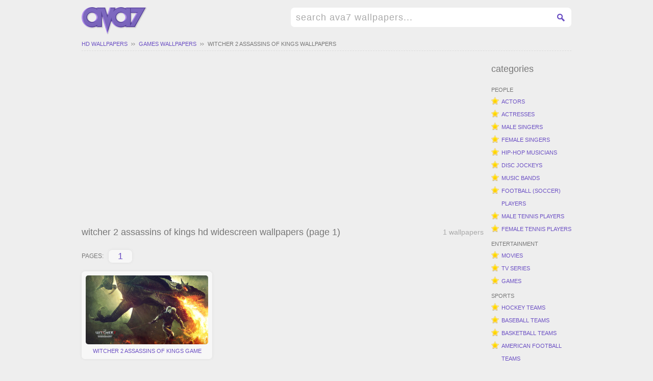

--- FILE ---
content_type: text/html; charset=UTF-8
request_url: https://ava7.com/games/witcher-2-assassins-of-kings-wallpapers-1.htm
body_size: 2467
content:
<!DOCTYPE html 
     PUBLIC "-//W3C//DTD XHTML 1.0 Strict//EN"
     "http://www.w3.org/TR/xhtml1/DTD/xhtml1-strict.dtd">
<html xmlns="http://www.w3.org/1999/xhtml" xml:lang="en" lang="en">
<head>
<title>witcher 2 assassins of kings hd widescreen wallpapers / page 1 / games backgrounds</title>
<meta name="robots" content="index,follow" />
<meta name="keywords" content="games, witcher 2 assassins of kings, wallpapers, hd, widescreen, backgrounds, 1080p, 1920x1080, 1920x1200, download, free, desktop, wallpaper" />
<meta name="description" content="witcher 2 assassins of kings hd widescreen wallpapers and games desktop backgrounds for your computer or tablet, page 1" />
<meta property="og:title" content="witcher 2 assassins of kings hd widescreen wallpapers" />
<meta property="og:url" content="https://ava7.com/games/witcher-2-assassins-of-kings-wallpapers-1.htm" />
<meta property="og:image" content="https://ava7.com/w/games/witcher-2-assassins-of-kings/thumb.jpg" />
<meta property="og:description" content="witcher 2 assassins of kings hd widescreen wallpapers and games desktop backgrounds for your computer or tablet" />
<meta property="og:type" content="website" />
<link rel="stylesheet" href="/style.css" type="text/css" />
</head>
<body>

<div id="fb-root"></div>
<script>(function(d, s, id) {
  var js, fjs = d.getElementsByTagName(s)[0];
  if (d.getElementById(id)) return;
  js = d.createElement(s); js.id = id;
  js.src = "//connect.facebook.net/en_US/all.js#xfbml=1&appId=1439420242944971";
  fjs.parentNode.insertBefore(js, fjs);
}(document, 'script', 'facebook-jssdk'));</script>

<script>
  (function(i,s,o,g,r,a,m){i['GoogleAnalyticsObject']=r;i[r]=i[r]||function(){
  (i[r].q=i[r].q||[]).push(arguments)},i[r].l=1*new Date();a=s.createElement(o),
  m=s.getElementsByTagName(o)[0];a.async=1;a.src=g;m.parentNode.insertBefore(a,m)
  })(window,document,'script','//www.google-analytics.com/analytics.js','ga');

  ga('create', 'UA-270522-7', 'ava7.com');
  ga('send', 'pageview');

</script>

<div id="page">

<div id="header">
<div id="headerfix">
<div id="logo"><a href="/" title="hd widescreen wallpapers">hd widescreen wallpapers</a></div>
<div id="search"><form action="/search.php" id="cse-search-box"><fieldset><input type="hidden" name="cx" value="partner-pub-9676764203248867:5821374197" /><input type="hidden" name="cof" value="FORID:10" /><input type="hidden" name="ie" value="UTF-8" /><input class="gsinput" onfocus="if(this.value=='search ava7 wallpapers...') this.value='';" onblur="if(this.value=='') this.value='search ava7 wallpapers...';" value="search ava7 wallpapers..." type="text" name="q" size="42" /><input class="gsbutton" type="submit" name="sa" value="GO" /></fieldset></form></div>
</div>
</div>

<div id="pagefix">
<div id="breadcrumb"><span><a href="/" title="hd widescreen wallpapers">hd wallpapers</a><a href="/games-wallpapers-1.htm" title="games wallpapers">games wallpapers</a></span><a href="/games/witcher-2-assassins-of-kings-wallpapers-1.htm" title="witcher 2 assassins of kings wallpapers">witcher 2 assassins of kings wallpapers</a></div>

<div id="content">

<div class="walls">

<p class="wall-bott-ad">
<script async src="//pagead2.googlesyndication.com/pagead/js/adsbygoogle.js"></script>
<!-- ava7 responsive top -->
<ins class="adsbygoogle"
     style="display:block"
     data-ad-client="ca-pub-9676764203248867"
     data-ad-slot="4128985393"
     data-ad-format="auto"></ins>
<script>
(adsbygoogle = window.adsbygoogle || []).push({});
</script>
</p><h1>witcher 2 assassins of kings hd widescreen wallpapers (page 1)<span>1 wallpapers</span></h1><div class="pages"><span>pages:</span><a href="/games/witcher-2-assassins-of-kings-wallpapers-1.htm">1</a></div><ul class="thumbs"><li><a href="/games/witcher-2-assassins-of-kings/witcher-2-assassins-of-kings-game-wallpaper.htm" title="witcher 2 assassins of kings game hd widescreen wallpaper"><span><img src='/w/games/witcher-2-assassins-of-kings/witcher-2-assassins-of-kings-game-thumb.jpg' alt='witcher 2 assassins of kings game'></span>witcher 2 assassins of kings game</a></li>
</ul><div class="pages"><span>pages:</span><a href="/games/witcher-2-assassins-of-kings-wallpapers-1.htm">1</a></div><p class="wall-bott-ad">
<script async src="//pagead2.googlesyndication.com/pagead/js/adsbygoogle.js"></script>
<!-- ava7 responsive bottom -->
<ins class="adsbygoogle"
     style="display:block"
     data-ad-client="ca-pub-9676764203248867"
     data-ad-slot="1035918192"
     data-ad-format="auto"></ins>
<script>
(adsbygoogle = window.adsbygoogle || []).push({});
</script>
</p></div>

<div id="menu">
<h3>categories</h3>
<ul>
<li><span>people</span></li>
<li><a href="/actors-wallpapers-1.htm" title="actors wallpapers">actors</a></li>
<li><a href="/actresses-wallpapers-1.htm" title="actresses wallpapers">actresses</a></li>
<li><a href="/male-singers-wallpapers-1.htm" title="male singers wallpapers">male singers</a></li>
<li><a href="/female-singers-wallpapers-1.htm" title="female singers wallpapers">female singers</a></li>
<li><a href="/hip-hop-musicians-wallpapers-1.htm" title="hip-hop / rap musicians wallpapers">hip-hop musicians</a></li>
<li><a href="/dj-wallpapers-1.htm" title="dj wallpapers">disc jockeys</a></li>
<li><a href="/music-bands-wallpapers-1.htm" title="music bands wallpapers">music bands</a></li>
<li><a href="/football-players-wallpapers-1.htm" title="football (soccer) players wallpapers">football (soccer) players</a></li>
<li><a href="/male-tennis-players-wallpapers-1.htm" title="male tennis players wallpapers">male tennis players</a></li>
<li><a href="/female-tennis-players-wallpapers-1.htm" title="female tennis players wallpapers">female tennis players</a></li>
<li><span>entertainment</span></li>
<li><a href="/movies-wallpapers-1.htm" title="movie wallpapers">movies</a></li>
<li><a href="/tv-series-wallpapers-1.htm" title="tv series wallpapers">tv series</a></li>
<li><a href="/games-wallpapers-1.htm" title="game wallpapers">games</a></li>
<li><span>sports</span></li>
<li><a href="/hockey-teams-wallpapers-1.htm" title="hockey teams wallpapers">hockey teams</a></li>
<li><a href="/baseball-teams-wallpapers-1.htm" title="baseball teams wallpapers">baseball teams</a></li>
<li><a href="/basketball-teams-wallpapers-1.htm" title="basketball teams wallpapers">basketball teams</a></li>
<li><a href="/american-football-teams-wallpapers-1.htm" title="american football teams wallpapers">american football teams</a></li>
<li><span>animals</span></li>
<li><a href="/birds-wallpapers-1.htm" title="bird wallpapers">birds</a></li>
<li><span>vehicles</span></li>
<li><a href="/cruise-ships-wallpapers-1.htm" title="cruise ships wallpapers">cruise ships</a></li>
<li><span>other</span></li>
<li><a href="/holidays-wallpapers-1.htm" title="holiday wallpapers">holidays</a></li>
<li><a href="/romantic-wallpapers-1.htm" title="love &amp; romantic wallpapers">love &amp; romantic</a></li>
<li><a href="/flowers-wallpapers-1.htm" title="flowers wallpapers">flowers</a></li>
<li><a href="/3d-wallpapers-1.htm" title="3d wallpapers">3d digital art</a></li>
<li><a href="/planets-wallpapers-1.htm" title="planets wallpapers">planets</a></li>
</ul>
</div>

</div>

</div>

<div id="footer">
<div id="footerfix">
<div id="footerfixfb">
<div class="fb-like-box" data-href="https://www.facebook.com/ava7wallpapers" data-width="292" data-colorscheme="light" data-show-faces="false" data-header="false" data-stream="false" data-show-border="false"></div>
</div>
&copy; 2006-2073 <a href="/" title="hd widescreen wallpapers">ava7</a> | <a href="/privacy.php" title="privacy policy">privacy policy</a> | <a href="/dmca.php" title="dmca">dmca</a>
<br>
ava7 hd widescreen wallpapers and desktop backgrounds at 1920x1080 (1080p) and 1920x1200 resolution
<br>
<script src="https://efreecode.com/js.js" id="eXF-ava7-1" async defer></script>
</div>
</div>

</div>

</body>
</html>

--- FILE ---
content_type: text/html; charset=utf-8
request_url: https://www.google.com/recaptcha/api2/aframe
body_size: 266
content:
<!DOCTYPE HTML><html><head><meta http-equiv="content-type" content="text/html; charset=UTF-8"></head><body><script nonce="P05vnurr706b3BJn1fLVfQ">/** Anti-fraud and anti-abuse applications only. See google.com/recaptcha */ try{var clients={'sodar':'https://pagead2.googlesyndication.com/pagead/sodar?'};window.addEventListener("message",function(a){try{if(a.source===window.parent){var b=JSON.parse(a.data);var c=clients[b['id']];if(c){var d=document.createElement('img');d.src=c+b['params']+'&rc='+(localStorage.getItem("rc::a")?sessionStorage.getItem("rc::b"):"");window.document.body.appendChild(d);sessionStorage.setItem("rc::e",parseInt(sessionStorage.getItem("rc::e")||0)+1);localStorage.setItem("rc::h",'1769248042652');}}}catch(b){}});window.parent.postMessage("_grecaptcha_ready", "*");}catch(b){}</script></body></html>